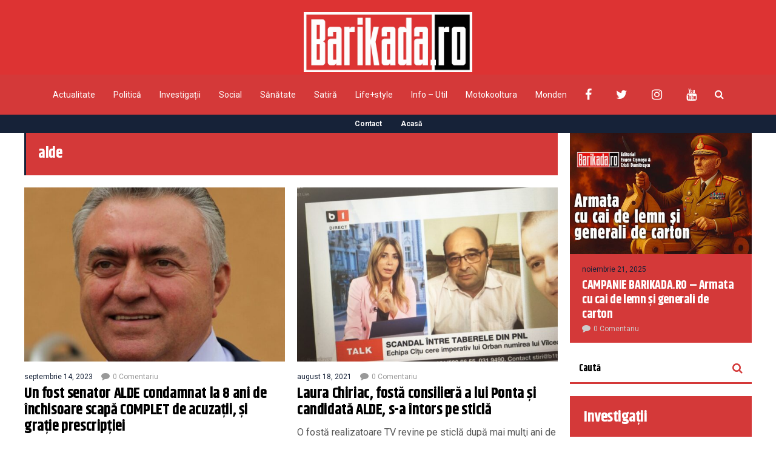

--- FILE ---
content_type: text/html; charset=utf-8
request_url: https://www.google.com/recaptcha/api2/aframe
body_size: 255
content:
<!DOCTYPE HTML><html><head><meta http-equiv="content-type" content="text/html; charset=UTF-8"></head><body><script nonce="w223FvlAgS5-b5K7g7DuNA">/** Anti-fraud and anti-abuse applications only. See google.com/recaptcha */ try{var clients={'sodar':'https://pagead2.googlesyndication.com/pagead/sodar?'};window.addEventListener("message",function(a){try{if(a.source===window.parent){var b=JSON.parse(a.data);var c=clients[b['id']];if(c){var d=document.createElement('img');d.src=c+b['params']+'&rc='+(localStorage.getItem("rc::a")?sessionStorage.getItem("rc::b"):"");window.document.body.appendChild(d);sessionStorage.setItem("rc::e",parseInt(sessionStorage.getItem("rc::e")||0)+1);localStorage.setItem("rc::h",'1768906444442');}}}catch(b){}});window.parent.postMessage("_grecaptcha_ready", "*");}catch(b){}</script></body></html>